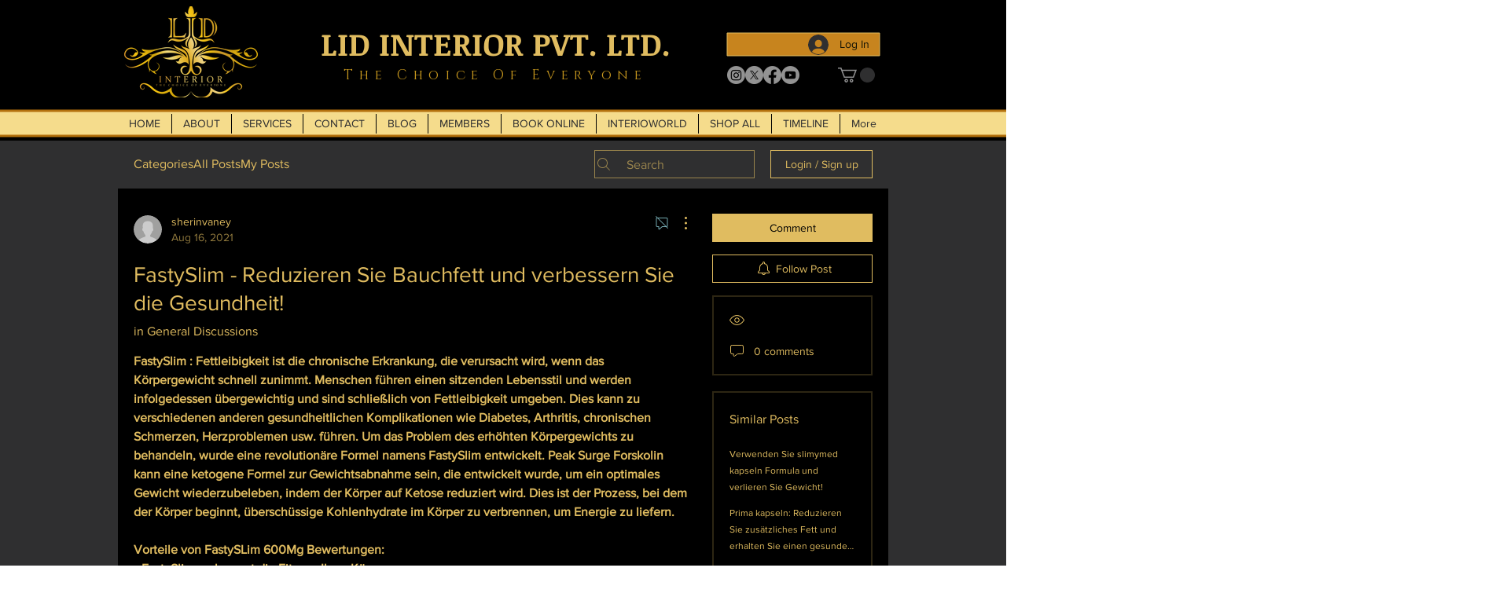

--- FILE ---
content_type: text/html; charset=utf-8
request_url: https://www.google.com/recaptcha/api2/aframe
body_size: 268
content:
<!DOCTYPE HTML><html><head><meta http-equiv="content-type" content="text/html; charset=UTF-8"></head><body><script nonce="QfVi48-cLiXNZXTS78d7IQ">/** Anti-fraud and anti-abuse applications only. See google.com/recaptcha */ try{var clients={'sodar':'https://pagead2.googlesyndication.com/pagead/sodar?'};window.addEventListener("message",function(a){try{if(a.source===window.parent){var b=JSON.parse(a.data);var c=clients[b['id']];if(c){var d=document.createElement('img');d.src=c+b['params']+'&rc='+(localStorage.getItem("rc::a")?sessionStorage.getItem("rc::b"):"");window.document.body.appendChild(d);sessionStorage.setItem("rc::e",parseInt(sessionStorage.getItem("rc::e")||0)+1);localStorage.setItem("rc::h",'1768599495150');}}}catch(b){}});window.parent.postMessage("_grecaptcha_ready", "*");}catch(b){}</script></body></html>